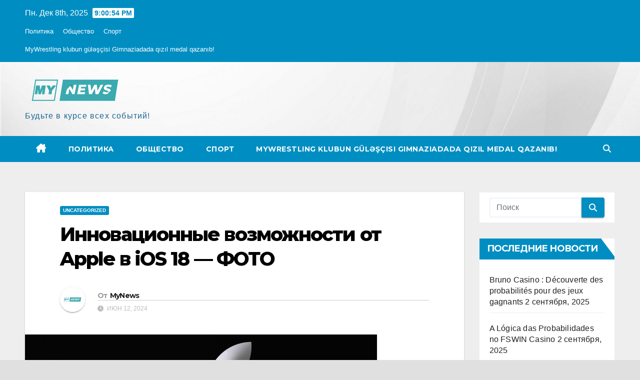

--- FILE ---
content_type: text/html; charset=UTF-8
request_url: https://my-news.az/?p=11771
body_size: 69713
content:
<!DOCTYPE html>
<html lang="ru-RU">
<head>
<meta charset="UTF-8">
<meta name="viewport" content="width=device-width, initial-scale=1">
<link rel="profile" href="https://gmpg.org/xfn/11">
<title>Инновационные возможности от Apple в iOS 18 &#8212; ФОТО</title>
<meta name='robots' content='max-image-preview:large' />
<link rel='dns-prefetch' href='//fonts.googleapis.com' />
<link rel="alternate" type="application/rss+xml" title=" &raquo; Лента" href="https://my-news.az/?feed=rss2" />
<link rel="alternate" type="application/rss+xml" title=" &raquo; Лента комментариев" href="https://my-news.az/?feed=comments-rss2" />
<link rel="alternate" type="application/rss+xml" title=" &raquo; Лента комментариев к &laquo;Инновационные возможности от Apple в iOS 18 &#8212; ФОТО&raquo;" href="https://my-news.az/?feed=rss2&#038;p=11771" />
<link rel="alternate" title="oEmbed (JSON)" type="application/json+oembed" href="https://my-news.az/index.php?rest_route=%2Foembed%2F1.0%2Fembed&#038;url=https%3A%2F%2Fmy-news.az%2F%3Fp%3D11771" />
<link rel="alternate" title="oEmbed (XML)" type="text/xml+oembed" href="https://my-news.az/index.php?rest_route=%2Foembed%2F1.0%2Fembed&#038;url=https%3A%2F%2Fmy-news.az%2F%3Fp%3D11771&#038;format=xml" />
<style id='wp-img-auto-sizes-contain-inline-css'>
img:is([sizes=auto i],[sizes^="auto," i]){contain-intrinsic-size:3000px 1500px}
/*# sourceURL=wp-img-auto-sizes-contain-inline-css */
</style>
<style id='wp-emoji-styles-inline-css'>

	img.wp-smiley, img.emoji {
		display: inline !important;
		border: none !important;
		box-shadow: none !important;
		height: 1em !important;
		width: 1em !important;
		margin: 0 0.07em !important;
		vertical-align: -0.1em !important;
		background: none !important;
		padding: 0 !important;
	}
/*# sourceURL=wp-emoji-styles-inline-css */
</style>
<style id='wp-block-library-inline-css'>
:root{--wp-block-synced-color:#7a00df;--wp-block-synced-color--rgb:122,0,223;--wp-bound-block-color:var(--wp-block-synced-color);--wp-editor-canvas-background:#ddd;--wp-admin-theme-color:#007cba;--wp-admin-theme-color--rgb:0,124,186;--wp-admin-theme-color-darker-10:#006ba1;--wp-admin-theme-color-darker-10--rgb:0,107,160.5;--wp-admin-theme-color-darker-20:#005a87;--wp-admin-theme-color-darker-20--rgb:0,90,135;--wp-admin-border-width-focus:2px}@media (min-resolution:192dpi){:root{--wp-admin-border-width-focus:1.5px}}.wp-element-button{cursor:pointer}:root .has-very-light-gray-background-color{background-color:#eee}:root .has-very-dark-gray-background-color{background-color:#313131}:root .has-very-light-gray-color{color:#eee}:root .has-very-dark-gray-color{color:#313131}:root .has-vivid-green-cyan-to-vivid-cyan-blue-gradient-background{background:linear-gradient(135deg,#00d084,#0693e3)}:root .has-purple-crush-gradient-background{background:linear-gradient(135deg,#34e2e4,#4721fb 50%,#ab1dfe)}:root .has-hazy-dawn-gradient-background{background:linear-gradient(135deg,#faaca8,#dad0ec)}:root .has-subdued-olive-gradient-background{background:linear-gradient(135deg,#fafae1,#67a671)}:root .has-atomic-cream-gradient-background{background:linear-gradient(135deg,#fdd79a,#004a59)}:root .has-nightshade-gradient-background{background:linear-gradient(135deg,#330968,#31cdcf)}:root .has-midnight-gradient-background{background:linear-gradient(135deg,#020381,#2874fc)}:root{--wp--preset--font-size--normal:16px;--wp--preset--font-size--huge:42px}.has-regular-font-size{font-size:1em}.has-larger-font-size{font-size:2.625em}.has-normal-font-size{font-size:var(--wp--preset--font-size--normal)}.has-huge-font-size{font-size:var(--wp--preset--font-size--huge)}.has-text-align-center{text-align:center}.has-text-align-left{text-align:left}.has-text-align-right{text-align:right}.has-fit-text{white-space:nowrap!important}#end-resizable-editor-section{display:none}.aligncenter{clear:both}.items-justified-left{justify-content:flex-start}.items-justified-center{justify-content:center}.items-justified-right{justify-content:flex-end}.items-justified-space-between{justify-content:space-between}.screen-reader-text{border:0;clip-path:inset(50%);height:1px;margin:-1px;overflow:hidden;padding:0;position:absolute;width:1px;word-wrap:normal!important}.screen-reader-text:focus{background-color:#ddd;clip-path:none;color:#444;display:block;font-size:1em;height:auto;left:5px;line-height:normal;padding:15px 23px 14px;text-decoration:none;top:5px;width:auto;z-index:100000}html :where(.has-border-color){border-style:solid}html :where([style*=border-top-color]){border-top-style:solid}html :where([style*=border-right-color]){border-right-style:solid}html :where([style*=border-bottom-color]){border-bottom-style:solid}html :where([style*=border-left-color]){border-left-style:solid}html :where([style*=border-width]){border-style:solid}html :where([style*=border-top-width]){border-top-style:solid}html :where([style*=border-right-width]){border-right-style:solid}html :where([style*=border-bottom-width]){border-bottom-style:solid}html :where([style*=border-left-width]){border-left-style:solid}html :where(img[class*=wp-image-]){height:auto;max-width:100%}:where(figure){margin:0 0 1em}html :where(.is-position-sticky){--wp-admin--admin-bar--position-offset:var(--wp-admin--admin-bar--height,0px)}@media screen and (max-width:600px){html :where(.is-position-sticky){--wp-admin--admin-bar--position-offset:0px}}

/*# sourceURL=wp-block-library-inline-css */
</style><style id='wp-block-image-inline-css'>
.wp-block-image>a,.wp-block-image>figure>a{display:inline-block}.wp-block-image img{box-sizing:border-box;height:auto;max-width:100%;vertical-align:bottom}@media not (prefers-reduced-motion){.wp-block-image img.hide{visibility:hidden}.wp-block-image img.show{animation:show-content-image .4s}}.wp-block-image[style*=border-radius] img,.wp-block-image[style*=border-radius]>a{border-radius:inherit}.wp-block-image.has-custom-border img{box-sizing:border-box}.wp-block-image.aligncenter{text-align:center}.wp-block-image.alignfull>a,.wp-block-image.alignwide>a{width:100%}.wp-block-image.alignfull img,.wp-block-image.alignwide img{height:auto;width:100%}.wp-block-image .aligncenter,.wp-block-image .alignleft,.wp-block-image .alignright,.wp-block-image.aligncenter,.wp-block-image.alignleft,.wp-block-image.alignright{display:table}.wp-block-image .aligncenter>figcaption,.wp-block-image .alignleft>figcaption,.wp-block-image .alignright>figcaption,.wp-block-image.aligncenter>figcaption,.wp-block-image.alignleft>figcaption,.wp-block-image.alignright>figcaption{caption-side:bottom;display:table-caption}.wp-block-image .alignleft{float:left;margin:.5em 1em .5em 0}.wp-block-image .alignright{float:right;margin:.5em 0 .5em 1em}.wp-block-image .aligncenter{margin-left:auto;margin-right:auto}.wp-block-image :where(figcaption){margin-bottom:1em;margin-top:.5em}.wp-block-image.is-style-circle-mask img{border-radius:9999px}@supports ((-webkit-mask-image:none) or (mask-image:none)) or (-webkit-mask-image:none){.wp-block-image.is-style-circle-mask img{border-radius:0;-webkit-mask-image:url('data:image/svg+xml;utf8,<svg viewBox="0 0 100 100" xmlns="http://www.w3.org/2000/svg"><circle cx="50" cy="50" r="50"/></svg>');mask-image:url('data:image/svg+xml;utf8,<svg viewBox="0 0 100 100" xmlns="http://www.w3.org/2000/svg"><circle cx="50" cy="50" r="50"/></svg>');mask-mode:alpha;-webkit-mask-position:center;mask-position:center;-webkit-mask-repeat:no-repeat;mask-repeat:no-repeat;-webkit-mask-size:contain;mask-size:contain}}:root :where(.wp-block-image.is-style-rounded img,.wp-block-image .is-style-rounded img){border-radius:9999px}.wp-block-image figure{margin:0}.wp-lightbox-container{display:flex;flex-direction:column;position:relative}.wp-lightbox-container img{cursor:zoom-in}.wp-lightbox-container img:hover+button{opacity:1}.wp-lightbox-container button{align-items:center;backdrop-filter:blur(16px) saturate(180%);background-color:#5a5a5a40;border:none;border-radius:4px;cursor:zoom-in;display:flex;height:20px;justify-content:center;opacity:0;padding:0;position:absolute;right:16px;text-align:center;top:16px;width:20px;z-index:100}@media not (prefers-reduced-motion){.wp-lightbox-container button{transition:opacity .2s ease}}.wp-lightbox-container button:focus-visible{outline:3px auto #5a5a5a40;outline:3px auto -webkit-focus-ring-color;outline-offset:3px}.wp-lightbox-container button:hover{cursor:pointer;opacity:1}.wp-lightbox-container button:focus{opacity:1}.wp-lightbox-container button:focus,.wp-lightbox-container button:hover,.wp-lightbox-container button:not(:hover):not(:active):not(.has-background){background-color:#5a5a5a40;border:none}.wp-lightbox-overlay{box-sizing:border-box;cursor:zoom-out;height:100vh;left:0;overflow:hidden;position:fixed;top:0;visibility:hidden;width:100%;z-index:100000}.wp-lightbox-overlay .close-button{align-items:center;cursor:pointer;display:flex;justify-content:center;min-height:40px;min-width:40px;padding:0;position:absolute;right:calc(env(safe-area-inset-right) + 16px);top:calc(env(safe-area-inset-top) + 16px);z-index:5000000}.wp-lightbox-overlay .close-button:focus,.wp-lightbox-overlay .close-button:hover,.wp-lightbox-overlay .close-button:not(:hover):not(:active):not(.has-background){background:none;border:none}.wp-lightbox-overlay .lightbox-image-container{height:var(--wp--lightbox-container-height);left:50%;overflow:hidden;position:absolute;top:50%;transform:translate(-50%,-50%);transform-origin:top left;width:var(--wp--lightbox-container-width);z-index:9999999999}.wp-lightbox-overlay .wp-block-image{align-items:center;box-sizing:border-box;display:flex;height:100%;justify-content:center;margin:0;position:relative;transform-origin:0 0;width:100%;z-index:3000000}.wp-lightbox-overlay .wp-block-image img{height:var(--wp--lightbox-image-height);min-height:var(--wp--lightbox-image-height);min-width:var(--wp--lightbox-image-width);width:var(--wp--lightbox-image-width)}.wp-lightbox-overlay .wp-block-image figcaption{display:none}.wp-lightbox-overlay button{background:none;border:none}.wp-lightbox-overlay .scrim{background-color:#fff;height:100%;opacity:.9;position:absolute;width:100%;z-index:2000000}.wp-lightbox-overlay.active{visibility:visible}@media not (prefers-reduced-motion){.wp-lightbox-overlay.active{animation:turn-on-visibility .25s both}.wp-lightbox-overlay.active img{animation:turn-on-visibility .35s both}.wp-lightbox-overlay.show-closing-animation:not(.active){animation:turn-off-visibility .35s both}.wp-lightbox-overlay.show-closing-animation:not(.active) img{animation:turn-off-visibility .25s both}.wp-lightbox-overlay.zoom.active{animation:none;opacity:1;visibility:visible}.wp-lightbox-overlay.zoom.active .lightbox-image-container{animation:lightbox-zoom-in .4s}.wp-lightbox-overlay.zoom.active .lightbox-image-container img{animation:none}.wp-lightbox-overlay.zoom.active .scrim{animation:turn-on-visibility .4s forwards}.wp-lightbox-overlay.zoom.show-closing-animation:not(.active){animation:none}.wp-lightbox-overlay.zoom.show-closing-animation:not(.active) .lightbox-image-container{animation:lightbox-zoom-out .4s}.wp-lightbox-overlay.zoom.show-closing-animation:not(.active) .lightbox-image-container img{animation:none}.wp-lightbox-overlay.zoom.show-closing-animation:not(.active) .scrim{animation:turn-off-visibility .4s forwards}}@keyframes show-content-image{0%{visibility:hidden}99%{visibility:hidden}to{visibility:visible}}@keyframes turn-on-visibility{0%{opacity:0}to{opacity:1}}@keyframes turn-off-visibility{0%{opacity:1;visibility:visible}99%{opacity:0;visibility:visible}to{opacity:0;visibility:hidden}}@keyframes lightbox-zoom-in{0%{transform:translate(calc((-100vw + var(--wp--lightbox-scrollbar-width))/2 + var(--wp--lightbox-initial-left-position)),calc(-50vh + var(--wp--lightbox-initial-top-position))) scale(var(--wp--lightbox-scale))}to{transform:translate(-50%,-50%) scale(1)}}@keyframes lightbox-zoom-out{0%{transform:translate(-50%,-50%) scale(1);visibility:visible}99%{visibility:visible}to{transform:translate(calc((-100vw + var(--wp--lightbox-scrollbar-width))/2 + var(--wp--lightbox-initial-left-position)),calc(-50vh + var(--wp--lightbox-initial-top-position))) scale(var(--wp--lightbox-scale));visibility:hidden}}
/*# sourceURL=https://my-news.az/wp-includes/blocks/image/style.min.css */
</style>
<style id='wp-block-paragraph-inline-css'>
.is-small-text{font-size:.875em}.is-regular-text{font-size:1em}.is-large-text{font-size:2.25em}.is-larger-text{font-size:3em}.has-drop-cap:not(:focus):first-letter{float:left;font-size:8.4em;font-style:normal;font-weight:100;line-height:.68;margin:.05em .1em 0 0;text-transform:uppercase}body.rtl .has-drop-cap:not(:focus):first-letter{float:none;margin-left:.1em}p.has-drop-cap.has-background{overflow:hidden}:root :where(p.has-background){padding:1.25em 2.375em}:where(p.has-text-color:not(.has-link-color)) a{color:inherit}p.has-text-align-left[style*="writing-mode:vertical-lr"],p.has-text-align-right[style*="writing-mode:vertical-rl"]{rotate:180deg}
/*# sourceURL=https://my-news.az/wp-includes/blocks/paragraph/style.min.css */
</style>
<style id='global-styles-inline-css'>
:root{--wp--preset--aspect-ratio--square: 1;--wp--preset--aspect-ratio--4-3: 4/3;--wp--preset--aspect-ratio--3-4: 3/4;--wp--preset--aspect-ratio--3-2: 3/2;--wp--preset--aspect-ratio--2-3: 2/3;--wp--preset--aspect-ratio--16-9: 16/9;--wp--preset--aspect-ratio--9-16: 9/16;--wp--preset--color--black: #000000;--wp--preset--color--cyan-bluish-gray: #abb8c3;--wp--preset--color--white: #ffffff;--wp--preset--color--pale-pink: #f78da7;--wp--preset--color--vivid-red: #cf2e2e;--wp--preset--color--luminous-vivid-orange: #ff6900;--wp--preset--color--luminous-vivid-amber: #fcb900;--wp--preset--color--light-green-cyan: #7bdcb5;--wp--preset--color--vivid-green-cyan: #00d084;--wp--preset--color--pale-cyan-blue: #8ed1fc;--wp--preset--color--vivid-cyan-blue: #0693e3;--wp--preset--color--vivid-purple: #9b51e0;--wp--preset--gradient--vivid-cyan-blue-to-vivid-purple: linear-gradient(135deg,rgb(6,147,227) 0%,rgb(155,81,224) 100%);--wp--preset--gradient--light-green-cyan-to-vivid-green-cyan: linear-gradient(135deg,rgb(122,220,180) 0%,rgb(0,208,130) 100%);--wp--preset--gradient--luminous-vivid-amber-to-luminous-vivid-orange: linear-gradient(135deg,rgb(252,185,0) 0%,rgb(255,105,0) 100%);--wp--preset--gradient--luminous-vivid-orange-to-vivid-red: linear-gradient(135deg,rgb(255,105,0) 0%,rgb(207,46,46) 100%);--wp--preset--gradient--very-light-gray-to-cyan-bluish-gray: linear-gradient(135deg,rgb(238,238,238) 0%,rgb(169,184,195) 100%);--wp--preset--gradient--cool-to-warm-spectrum: linear-gradient(135deg,rgb(74,234,220) 0%,rgb(151,120,209) 20%,rgb(207,42,186) 40%,rgb(238,44,130) 60%,rgb(251,105,98) 80%,rgb(254,248,76) 100%);--wp--preset--gradient--blush-light-purple: linear-gradient(135deg,rgb(255,206,236) 0%,rgb(152,150,240) 100%);--wp--preset--gradient--blush-bordeaux: linear-gradient(135deg,rgb(254,205,165) 0%,rgb(254,45,45) 50%,rgb(107,0,62) 100%);--wp--preset--gradient--luminous-dusk: linear-gradient(135deg,rgb(255,203,112) 0%,rgb(199,81,192) 50%,rgb(65,88,208) 100%);--wp--preset--gradient--pale-ocean: linear-gradient(135deg,rgb(255,245,203) 0%,rgb(182,227,212) 50%,rgb(51,167,181) 100%);--wp--preset--gradient--electric-grass: linear-gradient(135deg,rgb(202,248,128) 0%,rgb(113,206,126) 100%);--wp--preset--gradient--midnight: linear-gradient(135deg,rgb(2,3,129) 0%,rgb(40,116,252) 100%);--wp--preset--font-size--small: 13px;--wp--preset--font-size--medium: 20px;--wp--preset--font-size--large: 36px;--wp--preset--font-size--x-large: 42px;--wp--preset--spacing--20: 0.44rem;--wp--preset--spacing--30: 0.67rem;--wp--preset--spacing--40: 1rem;--wp--preset--spacing--50: 1.5rem;--wp--preset--spacing--60: 2.25rem;--wp--preset--spacing--70: 3.38rem;--wp--preset--spacing--80: 5.06rem;--wp--preset--shadow--natural: 6px 6px 9px rgba(0, 0, 0, 0.2);--wp--preset--shadow--deep: 12px 12px 50px rgba(0, 0, 0, 0.4);--wp--preset--shadow--sharp: 6px 6px 0px rgba(0, 0, 0, 0.2);--wp--preset--shadow--outlined: 6px 6px 0px -3px rgb(255, 255, 255), 6px 6px rgb(0, 0, 0);--wp--preset--shadow--crisp: 6px 6px 0px rgb(0, 0, 0);}:where(.is-layout-flex){gap: 0.5em;}:where(.is-layout-grid){gap: 0.5em;}body .is-layout-flex{display: flex;}.is-layout-flex{flex-wrap: wrap;align-items: center;}.is-layout-flex > :is(*, div){margin: 0;}body .is-layout-grid{display: grid;}.is-layout-grid > :is(*, div){margin: 0;}:where(.wp-block-columns.is-layout-flex){gap: 2em;}:where(.wp-block-columns.is-layout-grid){gap: 2em;}:where(.wp-block-post-template.is-layout-flex){gap: 1.25em;}:where(.wp-block-post-template.is-layout-grid){gap: 1.25em;}.has-black-color{color: var(--wp--preset--color--black) !important;}.has-cyan-bluish-gray-color{color: var(--wp--preset--color--cyan-bluish-gray) !important;}.has-white-color{color: var(--wp--preset--color--white) !important;}.has-pale-pink-color{color: var(--wp--preset--color--pale-pink) !important;}.has-vivid-red-color{color: var(--wp--preset--color--vivid-red) !important;}.has-luminous-vivid-orange-color{color: var(--wp--preset--color--luminous-vivid-orange) !important;}.has-luminous-vivid-amber-color{color: var(--wp--preset--color--luminous-vivid-amber) !important;}.has-light-green-cyan-color{color: var(--wp--preset--color--light-green-cyan) !important;}.has-vivid-green-cyan-color{color: var(--wp--preset--color--vivid-green-cyan) !important;}.has-pale-cyan-blue-color{color: var(--wp--preset--color--pale-cyan-blue) !important;}.has-vivid-cyan-blue-color{color: var(--wp--preset--color--vivid-cyan-blue) !important;}.has-vivid-purple-color{color: var(--wp--preset--color--vivid-purple) !important;}.has-black-background-color{background-color: var(--wp--preset--color--black) !important;}.has-cyan-bluish-gray-background-color{background-color: var(--wp--preset--color--cyan-bluish-gray) !important;}.has-white-background-color{background-color: var(--wp--preset--color--white) !important;}.has-pale-pink-background-color{background-color: var(--wp--preset--color--pale-pink) !important;}.has-vivid-red-background-color{background-color: var(--wp--preset--color--vivid-red) !important;}.has-luminous-vivid-orange-background-color{background-color: var(--wp--preset--color--luminous-vivid-orange) !important;}.has-luminous-vivid-amber-background-color{background-color: var(--wp--preset--color--luminous-vivid-amber) !important;}.has-light-green-cyan-background-color{background-color: var(--wp--preset--color--light-green-cyan) !important;}.has-vivid-green-cyan-background-color{background-color: var(--wp--preset--color--vivid-green-cyan) !important;}.has-pale-cyan-blue-background-color{background-color: var(--wp--preset--color--pale-cyan-blue) !important;}.has-vivid-cyan-blue-background-color{background-color: var(--wp--preset--color--vivid-cyan-blue) !important;}.has-vivid-purple-background-color{background-color: var(--wp--preset--color--vivid-purple) !important;}.has-black-border-color{border-color: var(--wp--preset--color--black) !important;}.has-cyan-bluish-gray-border-color{border-color: var(--wp--preset--color--cyan-bluish-gray) !important;}.has-white-border-color{border-color: var(--wp--preset--color--white) !important;}.has-pale-pink-border-color{border-color: var(--wp--preset--color--pale-pink) !important;}.has-vivid-red-border-color{border-color: var(--wp--preset--color--vivid-red) !important;}.has-luminous-vivid-orange-border-color{border-color: var(--wp--preset--color--luminous-vivid-orange) !important;}.has-luminous-vivid-amber-border-color{border-color: var(--wp--preset--color--luminous-vivid-amber) !important;}.has-light-green-cyan-border-color{border-color: var(--wp--preset--color--light-green-cyan) !important;}.has-vivid-green-cyan-border-color{border-color: var(--wp--preset--color--vivid-green-cyan) !important;}.has-pale-cyan-blue-border-color{border-color: var(--wp--preset--color--pale-cyan-blue) !important;}.has-vivid-cyan-blue-border-color{border-color: var(--wp--preset--color--vivid-cyan-blue) !important;}.has-vivid-purple-border-color{border-color: var(--wp--preset--color--vivid-purple) !important;}.has-vivid-cyan-blue-to-vivid-purple-gradient-background{background: var(--wp--preset--gradient--vivid-cyan-blue-to-vivid-purple) !important;}.has-light-green-cyan-to-vivid-green-cyan-gradient-background{background: var(--wp--preset--gradient--light-green-cyan-to-vivid-green-cyan) !important;}.has-luminous-vivid-amber-to-luminous-vivid-orange-gradient-background{background: var(--wp--preset--gradient--luminous-vivid-amber-to-luminous-vivid-orange) !important;}.has-luminous-vivid-orange-to-vivid-red-gradient-background{background: var(--wp--preset--gradient--luminous-vivid-orange-to-vivid-red) !important;}.has-very-light-gray-to-cyan-bluish-gray-gradient-background{background: var(--wp--preset--gradient--very-light-gray-to-cyan-bluish-gray) !important;}.has-cool-to-warm-spectrum-gradient-background{background: var(--wp--preset--gradient--cool-to-warm-spectrum) !important;}.has-blush-light-purple-gradient-background{background: var(--wp--preset--gradient--blush-light-purple) !important;}.has-blush-bordeaux-gradient-background{background: var(--wp--preset--gradient--blush-bordeaux) !important;}.has-luminous-dusk-gradient-background{background: var(--wp--preset--gradient--luminous-dusk) !important;}.has-pale-ocean-gradient-background{background: var(--wp--preset--gradient--pale-ocean) !important;}.has-electric-grass-gradient-background{background: var(--wp--preset--gradient--electric-grass) !important;}.has-midnight-gradient-background{background: var(--wp--preset--gradient--midnight) !important;}.has-small-font-size{font-size: var(--wp--preset--font-size--small) !important;}.has-medium-font-size{font-size: var(--wp--preset--font-size--medium) !important;}.has-large-font-size{font-size: var(--wp--preset--font-size--large) !important;}.has-x-large-font-size{font-size: var(--wp--preset--font-size--x-large) !important;}
/*# sourceURL=global-styles-inline-css */
</style>

<style id='classic-theme-styles-inline-css'>
/*! This file is auto-generated */
.wp-block-button__link{color:#fff;background-color:#32373c;border-radius:9999px;box-shadow:none;text-decoration:none;padding:calc(.667em + 2px) calc(1.333em + 2px);font-size:1.125em}.wp-block-file__button{background:#32373c;color:#fff;text-decoration:none}
/*# sourceURL=/wp-includes/css/classic-themes.min.css */
</style>
<link rel='stylesheet' id='newsup-fonts-css' href='//fonts.googleapis.com/css?family=Montserrat%3A400%2C500%2C700%2C800%7CWork%2BSans%3A300%2C400%2C500%2C600%2C700%2C800%2C900%26display%3Dswap&#038;subset=latin%2Clatin-ext' media='all' />
<link rel='stylesheet' id='bootstrap-css' href='https://my-news.az/wp-content/themes/newsup/css/bootstrap.css?ver=6.9' media='all' />
<link rel='stylesheet' id='newsup-style-css' href='https://my-news.az/wp-content/themes/news-live/style.css?ver=6.9' media='all' />
<link rel='stylesheet' id='font-awesome-5-all-css' href='https://my-news.az/wp-content/themes/newsup/css/font-awesome/css/all.min.css?ver=6.9' media='all' />
<link rel='stylesheet' id='font-awesome-4-shim-css' href='https://my-news.az/wp-content/themes/newsup/css/font-awesome/css/v4-shims.min.css?ver=6.9' media='all' />
<link rel='stylesheet' id='owl-carousel-css' href='https://my-news.az/wp-content/themes/newsup/css/owl.carousel.css?ver=6.9' media='all' />
<link rel='stylesheet' id='smartmenus-css' href='https://my-news.az/wp-content/themes/newsup/css/jquery.smartmenus.bootstrap.css?ver=6.9' media='all' />
<link rel='stylesheet' id='newsup-custom-css-css' href='https://my-news.az/wp-content/themes/newsup/inc/ansar/customize/css/customizer.css?ver=1.0' media='all' />
<link rel='stylesheet' id='newsup-style-parent-css' href='https://my-news.az/wp-content/themes/newsup/style.css?ver=6.9' media='all' />
<link rel='stylesheet' id='newslive-style-css' href='https://my-news.az/wp-content/themes/news-live/style.css?ver=1.0' media='all' />
<link rel='stylesheet' id='newslive-default-css-css' href='https://my-news.az/wp-content/themes/news-live/css/colors/default.css?ver=6.9' media='all' />
<script src="https://my-news.az/wp-includes/js/jquery/jquery.min.js?ver=3.7.1" id="jquery-core-js"></script>
<script src="https://my-news.az/wp-includes/js/jquery/jquery-migrate.min.js?ver=3.4.1" id="jquery-migrate-js"></script>
<script src="https://my-news.az/wp-content/themes/newsup/js/navigation.js?ver=6.9" id="newsup-navigation-js"></script>
<script src="https://my-news.az/wp-content/themes/newsup/js/bootstrap.js?ver=6.9" id="bootstrap-js"></script>
<script src="https://my-news.az/wp-content/themes/newsup/js/owl.carousel.min.js?ver=6.9" id="owl-carousel-min-js"></script>
<script src="https://my-news.az/wp-content/themes/newsup/js/jquery.smartmenus.js?ver=6.9" id="smartmenus-js-js"></script>
<script src="https://my-news.az/wp-content/themes/newsup/js/jquery.smartmenus.bootstrap.js?ver=6.9" id="bootstrap-smartmenus-js-js"></script>
<script src="https://my-news.az/wp-content/themes/newsup/js/jquery.marquee.js?ver=6.9" id="newsup-marquee-js-js"></script>
<script src="https://my-news.az/wp-content/themes/newsup/js/main.js?ver=6.9" id="newsup-main-js-js"></script>
<link rel="https://api.w.org/" href="https://my-news.az/index.php?rest_route=/" /><link rel="alternate" title="JSON" type="application/json" href="https://my-news.az/index.php?rest_route=/wp/v2/posts/11771" /><link rel="EditURI" type="application/rsd+xml" title="RSD" href="https://my-news.az/xmlrpc.php?rsd" />
<meta name="generator" content="WordPress 6.9" />
<link rel="canonical" href="https://my-news.az/?p=11771" />
<link rel='shortlink' href='https://my-news.az/?p=11771' />
<link rel="pingback" href="https://my-news.az/xmlrpc.php"><style type="text/css" id="custom-background-css">
    .wrapper { background-color: e0e0e0; }
</style>
<style>.recentcomments a{display:inline !important;padding:0 !important;margin:0 !important;}</style>    <style type="text/css">
            body .site-title a,
        body .site-description {
            color: #1d6691;
        }

        .site-branding-text .site-title a {
                font-size: px;
            }

            @media only screen and (max-width: 640px) {
                .site-branding-text .site-title a {
                    font-size: 40px;

                }
            }

            @media only screen and (max-width: 375px) {
                .site-branding-text .site-title a {
                    font-size: 32px;

                }
            }

        </style>
    <style id="custom-background-css">
body.custom-background { background-color: #e0e0e0; }
</style>
	<link rel="icon" href="https://my-news.az/wp-content/uploads/2021/06/cropped-cropped-cropped-my-news-32x32.png" sizes="32x32" />
<link rel="icon" href="https://my-news.az/wp-content/uploads/2021/06/cropped-cropped-cropped-my-news-192x192.png" sizes="192x192" />
<link rel="apple-touch-icon" href="https://my-news.az/wp-content/uploads/2021/06/cropped-cropped-cropped-my-news-180x180.png" />
<meta name="msapplication-TileImage" content="https://my-news.az/wp-content/uploads/2021/06/cropped-cropped-cropped-my-news-270x270.png" />
</head>
<body class="wp-singular post-template-default single single-post postid-11771 single-format-standard custom-background wp-custom-logo wp-embed-responsive wp-theme-newsup wp-child-theme-news-live ta-hide-date-author-in-list" >
<div id="page" class="site">
<a class="skip-link screen-reader-text" href="#content">
Перейти к содержимому</a>
    <div class="wrapper" id="custom-background-css">
        <header class="mg-headwidget">
            <!--==================== TOP BAR ====================-->

            <div class="mg-head-detail hidden-xs">
    <div class="container-fluid">
        <div class="row">
                        <div class="col-md-6 col-xs-12">
                <ul class="info-left">
                            <li>Пн. Дек 8th, 2025             <span  id="time" class="time"></span>
                    
        </li>
                    </ul>

               <div class="menu-%d0%bf%d0%be%d0%bb%d0%b8%d1%82%d0%b8%d0%ba%d0%b0-container"><ul id="menu-%d0%bf%d0%be%d0%bb%d0%b8%d1%82%d0%b8%d0%ba%d0%b0" class="info-left"><li id="menu-item-51" class="menu-item menu-item-type-post_type menu-item-object-page menu-item-51"><a href="https://my-news.az/?page_id=50">Политика</a></li>
<li id="menu-item-54" class="menu-item menu-item-type-post_type menu-item-object-page menu-item-54"><a href="https://my-news.az/?page_id=53">Общество</a></li>
<li id="menu-item-57" class="menu-item menu-item-type-post_type menu-item-object-page menu-item-57"><a href="https://my-news.az/?page_id=56">Спорт</a></li>
<li id="menu-item-19913" class="menu-item menu-item-type-post_type menu-item-object-page menu-item-19913"><a href="https://my-news.az/?page_id=19911">MyWrestling klubun güləşçisi Gimnaziadada qızıl medal qazanıb!</a></li>
</ul></div>            </div>


                        <div class="col-md-6 col-xs-12">
                <ul class="mg-social info-right">
                    
                                                                                                                                      
                                      </ul>
            </div>
                    </div>
    </div>
</div>
            <div class="clearfix"></div>
                        <div class="mg-nav-widget-area-back" style='background-image: url("https://my-news.az/wp-content/uploads/2021/06/cropped-4873152-scaled-1.jpg" );'>
                        <div class="overlay">
              <div class="inner" > 
                <div class="container-fluid">
                    <div class="mg-nav-widget-area">
                        <div class="row align-items-center">
                                                      <div class="col-md-3 col-sm-4 text-center-xs">
                                                              <div class="navbar-header">
                                <a href="https://my-news.az/" class="navbar-brand" rel="home"><img width="200" height="63" src="https://my-news.az/wp-content/uploads/2022/01/mynews-logo-2.png" class="custom-logo" alt="" decoding="async" /></a>                                <div class="site-branding-text">
                                                                <p class="site-title"> <a href="https://my-news.az/" rel="home"></a></p>
                                                                <p class="site-description">Будьте в курсе всех событий! </p>
                                </div>
                                                              </div>
                            </div>
                           
                        </div>
                    </div>
                </div>
              </div>
              </div>
          </div>
    <div class="mg-menu-full">
      <nav class="navbar navbar-expand-lg navbar-wp">
        <div class="container-fluid flex-row">
          
                <!-- Right nav -->
                    <div class="m-header pl-3 ml-auto my-2 my-lg-0 position-relative align-items-center">
                                                <a class="mobilehomebtn" href="https://my-news.az"><span class="fas fa-home"></span></a>
                        
                        <div class="dropdown ml-auto show mg-search-box pr-3">
                            <a class="dropdown-toggle msearch ml-auto" href="#" role="button" id="dropdownMenuLink" data-toggle="dropdown" aria-haspopup="true" aria-expanded="false">
                               <i class="fas fa-search"></i>
                            </a>

                            <div class="dropdown-menu searchinner" aria-labelledby="dropdownMenuLink">
                        <form role="search" method="get" id="searchform" action="https://my-news.az/">
  <div class="input-group">
    <input type="search" class="form-control" placeholder="Поиск" value="" name="s" />
    <span class="input-group-btn btn-default">
    <button type="submit" class="btn"> <i class="fas fa-search"></i> </button>
    </span> </div>
</form>                      </div>
                        </div>
                        <!-- navbar-toggle -->
                        <button class="navbar-toggler" type="button" data-toggle="collapse" data-target="#navbar-wp" aria-controls="navbarSupportedContent" aria-expanded="false" aria-label="Переключить навигацию">
                          <i class="fas fa-bars"></i>
                        </button>
                        <!-- /navbar-toggle -->
                    </div>
                    <!-- /Right nav --> 
          
                  <div class="collapse navbar-collapse" id="navbar-wp">
                    <div class="d-md-block">
                  <ul id="menu-%d0%bf%d0%be%d0%bb%d0%b8%d1%82%d0%b8%d0%ba%d0%b0-1" class="nav navbar-nav mr-auto"><li class="active home"><a class="homebtn" href="https://my-news.az"><span class='fa-solid fa-house-chimney'></span></a></li><li class="menu-item menu-item-type-post_type menu-item-object-page menu-item-51"><a class="nav-link" title="Политика" href="https://my-news.az/?page_id=50">Политика</a></li>
<li class="menu-item menu-item-type-post_type menu-item-object-page menu-item-54"><a class="nav-link" title="Общество" href="https://my-news.az/?page_id=53">Общество</a></li>
<li class="menu-item menu-item-type-post_type menu-item-object-page menu-item-57"><a class="nav-link" title="Спорт" href="https://my-news.az/?page_id=56">Спорт</a></li>
<li class="menu-item menu-item-type-post_type menu-item-object-page menu-item-19913"><a class="nav-link" title="MyWrestling klubun güləşçisi Gimnaziadada qızıl medal qazanıb!" href="https://my-news.az/?page_id=19911">MyWrestling klubun güləşçisi Gimnaziadada qızıl medal qazanıb!</a></li>
</ul>                </div>    
                  </div>

                <!-- Right nav -->
                    <div class="d-none d-lg-block pl-3 ml-auto my-2 my-lg-0 position-relative align-items-center">
                        <div class="dropdown show mg-search-box pr-2">
                            <a class="dropdown-toggle msearch ml-auto" href="#" role="button" id="dropdownMenuLink" data-toggle="dropdown" aria-haspopup="true" aria-expanded="false">
                               <i class="fas fa-search"></i>
                            </a>

                            <div class="dropdown-menu searchinner" aria-labelledby="dropdownMenuLink">
                        <form role="search" method="get" id="searchform" action="https://my-news.az/">
  <div class="input-group">
    <input type="search" class="form-control" placeholder="Поиск" value="" name="s" />
    <span class="input-group-btn btn-default">
    <button type="submit" class="btn"> <i class="fas fa-search"></i> </button>
    </span> </div>
</form>                      </div>
                        </div>
                        
                    </div>
                    <!-- /Right nav -->  
          </div>
      </nav> <!-- /Navigation -->
    </div>
</header>
<div class="clearfix"></div>
 <!-- =========================
     Page Content Section      
============================== -->
<main id="content" class="single-class content">
  <!--container-->
    <div class="container-fluid">
      <!--row-->
        <div class="row">
                  <div class="col-lg-9 col-md-8">
                            <div class="mg-blog-post-box"> 
                <div class="mg-header">
                    <div class="mg-blog-category"><a class="newsup-categories category-color-1" href="https://my-news.az/?cat=1" alt="Посмотреть все записи в Uncategorized"> 
                                 Uncategorized
                             </a></div>                    <h1 class="title single"> <a title="Постоянная ссылка на:Инновационные возможности от Apple в iOS 18 &#8212; ФОТО">
                        Инновационные возможности от Apple в iOS 18 &#8212; ФОТО</a>
                    </h1>
                                        <div class="media mg-info-author-block"> 
                                                <a class="mg-author-pic" href="https://my-news.az/?author=1"> <img alt='' src='https://secure.gravatar.com/avatar/356af25cc9adb206fba315d45a4d853032001d61c44d92d97f3761a173287f72?s=150&#038;d=mm&#038;r=g' srcset='https://secure.gravatar.com/avatar/356af25cc9adb206fba315d45a4d853032001d61c44d92d97f3761a173287f72?s=300&#038;d=mm&#038;r=g 2x' class='avatar avatar-150 photo' height='150' width='150' decoding='async'/> </a>
                                                <div class="media-body">
                                                    <h4 class="media-heading"><span>От</span><a href="https://my-news.az/?author=1">MyNews</a></h4>
                                                    <span class="mg-blog-date"><i class="fas fa-clock"></i> 
                                Июн 12, 2024                            </span>
                                                </div>
                    </div>
                                    </div>
                <img width="704" height="469" src="https://my-news.az/wp-content/uploads/2024/06/5628cea4f87729f35b774f0b307c8883.jpg" class="img-fluid wp-post-image" alt="" decoding="async" fetchpriority="high" srcset="https://my-news.az/wp-content/uploads/2024/06/5628cea4f87729f35b774f0b307c8883.jpg 704w, https://my-news.az/wp-content/uploads/2024/06/5628cea4f87729f35b774f0b307c8883-300x200.jpg 300w" sizes="(max-width: 704px) 100vw, 704px" />                <article class="page-content-single small single">
                    
<p>В iOS 18 компания Apple внедрила функцию записи телефонных разговоров с последующей расшифровкой при помощи ихскусственного интеллекта Apple Intelligence. По информации, передает <a href="http://my-news.az">My-News.az</a>, об этом сообщает <a href="http://day.az">Day.az.</a>, уточняется, что участники разговора будут уведомлены о начале записи. Система транскрипции не только предоставляет полный текст разговора, но и выделяет ключевые моменты, предлагая краткое содержание с основными деталями беседы.</p>



<p>Новая функция поддерживает ограниченный набор языков, включая английский, испанский, немецкий и французский. Однако поддержка русского языка пока не была анонсирована, и о появлении данной возможности в будущем пока нет информации.</p>



<p>Презентация iOS 18 от Apple состоялась на конференции WWDC 2024, которая прошла 10 июня. Главным новшеством операционной системы стало внедрение искусственного интеллекта Apple Intelligence, основанного на ChatGPT. Этот &#171;умный&#187; помощник Siri теперь обладает возможностью взаимодействия с приложениями и другими функциями смартфонов компании.</p>



<figure class="wp-block-image size-full"><img decoding="async" width="900" height="600" src="https://my-news.az/wp-content/uploads/2024/06/apple_record_transcribe_phone_calls-pic_32ratio_900x600-900x600-4316.jpg" alt="" class="wp-image-11772" srcset="https://my-news.az/wp-content/uploads/2024/06/apple_record_transcribe_phone_calls-pic_32ratio_900x600-900x600-4316.jpg 900w, https://my-news.az/wp-content/uploads/2024/06/apple_record_transcribe_phone_calls-pic_32ratio_900x600-900x600-4316-300x200.jpg 300w, https://my-news.az/wp-content/uploads/2024/06/apple_record_transcribe_phone_calls-pic_32ratio_900x600-900x600-4316-768x512.jpg 768w" sizes="(max-width: 900px) 100vw, 900px" /></figure>
                     <script>
    function pinIt()
    {
      var e = document.createElement('script');
      e.setAttribute('type','text/javascript');
      e.setAttribute('charset','UTF-8');
      e.setAttribute('src','https://assets.pinterest.com/js/pinmarklet.js?r='+Math.random()*99999999);
      document.body.appendChild(e);
    }
    </script>
                     <div class="post-share">
                          <div class="post-share-icons cf">
                           
                              <a href="https://www.facebook.com/sharer.php?u=https%3A%2F%2Fmy-news.az%2F%3Fp%3D11771" class="link facebook" target="_blank" >
                                <i class="fab fa-facebook"></i></a>
                            
            
                              <a href="http://twitter.com/share?url=https%3A%2F%2Fmy-news.az%2F%3Fp%3D11771&#038;text=%D0%98%D0%BD%D0%BD%D0%BE%D0%B2%D0%B0%D1%86%D0%B8%D0%BE%D0%BD%D0%BD%D1%8B%D0%B5%20%D0%B2%D0%BE%D0%B7%D0%BC%D0%BE%D0%B6%D0%BD%D0%BE%D1%81%D1%82%D0%B8%20%D0%BE%D1%82%20Apple%20%D0%B2%20iOS%2018%20%E2%80%94%20%D0%A4%D0%9E%D0%A2%D0%9E" class="link x-twitter" target="_blank">
                                <i class="fa-brands fa-x-twitter"></i></a>
            
                              <a href="mailto:?subject=Инновационные%20возможности%20от%20Apple%20в%20iOS%2018%20%26#8212;%20ФОТО&#038;body=https%3A%2F%2Fmy-news.az%2F%3Fp%3D11771" class="link email" target="_blank" >
                                <i class="fas fa-envelope"></i></a>


                              <a href="https://www.linkedin.com/sharing/share-offsite/?url=https%3A%2F%2Fmy-news.az%2F%3Fp%3D11771&#038;title=%D0%98%D0%BD%D0%BD%D0%BE%D0%B2%D0%B0%D1%86%D0%B8%D0%BE%D0%BD%D0%BD%D1%8B%D0%B5%20%D0%B2%D0%BE%D0%B7%D0%BC%D0%BE%D0%B6%D0%BD%D0%BE%D1%81%D1%82%D0%B8%20%D0%BE%D1%82%20Apple%20%D0%B2%20iOS%2018%20%E2%80%94%20%D0%A4%D0%9E%D0%A2%D0%9E" class="link linkedin" target="_blank" >
                                <i class="fab fa-linkedin"></i></a>

                             <a href="https://telegram.me/share/url?url=https%3A%2F%2Fmy-news.az%2F%3Fp%3D11771&#038;text&#038;title=%D0%98%D0%BD%D0%BD%D0%BE%D0%B2%D0%B0%D1%86%D0%B8%D0%BE%D0%BD%D0%BD%D1%8B%D0%B5%20%D0%B2%D0%BE%D0%B7%D0%BC%D0%BE%D0%B6%D0%BD%D0%BE%D1%81%D1%82%D0%B8%20%D0%BE%D1%82%20Apple%20%D0%B2%20iOS%2018%20%E2%80%94%20%D0%A4%D0%9E%D0%A2%D0%9E" class="link telegram" target="_blank" >
                                <i class="fab fa-telegram"></i></a>

                              <a href="javascript:pinIt();" class="link pinterest"><i class="fab fa-pinterest"></i></a>

                              <a class="print-r" href="javascript:window.print()"> <i class="fas fa-print"></i></a>  
                          </div>
                    </div>

                    <div class="clearfix mb-3"></div>
                    
	<nav class="navigation post-navigation" aria-label="Записи">
		<h2 class="screen-reader-text">Навигация по записям</h2>
		<div class="nav-links"><div class="nav-previous"><a href="https://my-news.az/?p=11768" rel="prev">Пассажиров не допускается перевозить на малых электромобилях <div class="fa fa-angle-double-right"></div><span></span></a></div><div class="nav-next"><a href="https://my-news.az/?p=11775" rel="next"><div class="fa fa-angle-double-left"></div><span></span> Сборная Азербайджана достигла своего рекорда вновь</a></div></div>
	</nav>                                  </article>
            </div>
                    <div class="media mg-info-author-block">
            <a class="mg-author-pic" href="https://my-news.az/?author=1"><img alt='' src='https://secure.gravatar.com/avatar/356af25cc9adb206fba315d45a4d853032001d61c44d92d97f3761a173287f72?s=150&#038;d=mm&#038;r=g' srcset='https://secure.gravatar.com/avatar/356af25cc9adb206fba315d45a4d853032001d61c44d92d97f3761a173287f72?s=300&#038;d=mm&#038;r=g 2x' class='avatar avatar-150 photo' height='150' width='150' loading='lazy' decoding='async'/></a>
                <div class="media-body">
                  <h4 class="media-heading">От <a href ="https://my-news.az/?author=1">MyNews</a></h4>
                  <p></p>
                </div>
            </div>
                <div class="mg-featured-slider p-3 mb-4">
            <!--Start mg-realated-slider -->
            <!-- mg-sec-title -->
            <div class="mg-sec-title">
                <h4>Похожая запись</h4>
            </div>
            <!-- // mg-sec-title -->
            <div class="row">
                <!-- featured_post -->
                                    <!-- blog -->
                    <div class="col-md-4">
                        <div class="mg-blog-post-3 minh back-img mb-md-0 mb-2" 
                                                style="background-image: url('https://my-news.az/wp-content/uploads/2025/09/Sn2h8LA6yoWMo8QmCyNo6RvxSzD7mtdQJlwLYP9z_1200.webp');" >
                            <div class="mg-blog-inner">
                                <div class="mg-blog-category"><a class="newsup-categories category-color-1" href="https://my-news.az/?cat=1" alt="Посмотреть все записи в Uncategorized"> 
                                 Uncategorized
                             </a></div>                                <h4 class="title"> <a href="https://my-news.az/?p=21730" title="Permalink to: Tarixin ən güclü &#171;Porsche 911&#187; modeli təqdim ediləcək">
                                  Tarixin ən güclü &#171;Porsche 911&#187; modeli təqdim ediləcək</a>
                                 </h4>
                                <div class="mg-blog-meta"> 
                                                                        <span class="mg-blog-date">
                                        <i class="fas fa-clock"></i>
                                        Сен 1, 2025                                    </span>
                                            <a class="auth" href="https://my-news.az/?author=1">
            <i class="fas fa-user-circle"></i>MyNews        </a>
     
                                </div>   
                            </div>
                        </div>
                    </div>
                    <!-- blog -->
                                        <!-- blog -->
                    <div class="col-md-4">
                        <div class="mg-blog-post-3 minh back-img mb-md-0 mb-2" 
                                                style="background-image: url('https://my-news.az/wp-content/uploads/2025/09/download-8.webp');" >
                            <div class="mg-blog-inner">
                                <div class="mg-blog-category"><a class="newsup-categories category-color-1" href="https://my-news.az/?cat=1" alt="Посмотреть все записи в Uncategorized"> 
                                 Uncategorized
                             </a></div>                                <h4 class="title"> <a href="https://my-news.az/?p=21716" title="Permalink to: Tamamilə yenilənmiş Chery QQ3 modeli təqdim olundu">
                                  Tamamilə yenilənmiş Chery QQ3 modeli təqdim olundu</a>
                                 </h4>
                                <div class="mg-blog-meta"> 
                                                                        <span class="mg-blog-date">
                                        <i class="fas fa-clock"></i>
                                        Сен 1, 2025                                    </span>
                                            <a class="auth" href="https://my-news.az/?author=1">
            <i class="fas fa-user-circle"></i>MyNews        </a>
     
                                </div>   
                            </div>
                        </div>
                    </div>
                    <!-- blog -->
                                        <!-- blog -->
                    <div class="col-md-4">
                        <div class="mg-blog-post-3 minh back-img mb-md-0 mb-2" 
                                                style="background-image: url('https://my-news.az/wp-content/uploads/2025/08/2ph4j6itaovpygqv0xme9x8mj2ty0c4z.jpeg');" >
                            <div class="mg-blog-inner">
                                <div class="mg-blog-category"><a class="newsup-categories category-color-1" href="https://my-news.az/?cat=1" alt="Посмотреть все записи в Uncategorized"> 
                                 Uncategorized
                             </a></div>                                <h4 class="title"> <a href="https://my-news.az/?p=21664" title="Permalink to: Porsche elektromobilllər ilə bağlı iddialı planlarından imtina edib">
                                  Porsche elektromobilllər ilə bağlı iddialı planlarından imtina edib</a>
                                 </h4>
                                <div class="mg-blog-meta"> 
                                                                        <span class="mg-blog-date">
                                        <i class="fas fa-clock"></i>
                                        Авг 29, 2025                                    </span>
                                            <a class="auth" href="https://my-news.az/?author=1">
            <i class="fas fa-user-circle"></i>MyNews        </a>
     
                                </div>   
                            </div>
                        </div>
                    </div>
                    <!-- blog -->
                                </div> 
        </div>
        <!--End mg-realated-slider -->
        <div id="comments" class="comments-area mg-card-box padding-20 mb-md-0 mb-4">

		<div id="respond" class="comment-respond">
		<h3 id="reply-title" class="comment-reply-title">Добавить комментарий <small><a rel="nofollow" id="cancel-comment-reply-link" href="/?p=11771#respond" style="display:none;">Отменить ответ</a></small></h3><form action="https://my-news.az/wp-comments-post.php" method="post" id="commentform" class="comment-form"><p class="comment-notes"><span id="email-notes">Ваш адрес email не будет опубликован.</span> <span class="required-field-message">Обязательные поля помечены <span class="required">*</span></span></p><p class="comment-form-comment"><label for="comment">Комментарий <span class="required">*</span></label> <textarea id="comment" name="comment" cols="45" rows="8" maxlength="65525" required></textarea></p><p class="comment-form-author"><label for="author">Имя <span class="required">*</span></label> <input id="author" name="author" type="text" value="" size="30" maxlength="245" autocomplete="name" required /></p>
<p class="comment-form-email"><label for="email">Email <span class="required">*</span></label> <input id="email" name="email" type="email" value="" size="30" maxlength="100" aria-describedby="email-notes" autocomplete="email" required /></p>
<p class="comment-form-url"><label for="url">Сайт</label> <input id="url" name="url" type="url" value="" size="30" maxlength="200" autocomplete="url" /></p>
<p class="comment-form-cookies-consent"><input id="wp-comment-cookies-consent" name="wp-comment-cookies-consent" type="checkbox" value="yes" /> <label for="wp-comment-cookies-consent">Сохранить моё имя, email и адрес сайта в этом браузере для последующих моих комментариев.</label></p>
<p class="form-submit"><input name="submit" type="submit" id="submit" class="submit" value="Отправить комментарий" /> <input type='hidden' name='comment_post_ID' value='11771' id='comment_post_ID' />
<input type='hidden' name='comment_parent' id='comment_parent' value='0' />
</p></form>	</div><!-- #respond -->
	</div><!-- #comments -->        </div>
        <aside class="col-lg-3 col-md-4">
                
<aside id="secondary" class="widget-area" role="complementary">
	<div id="sidebar-right" class="mg-sidebar">
		<div id="search-2" class="mg-widget widget_search"><form role="search" method="get" id="searchform" action="https://my-news.az/">
  <div class="input-group">
    <input type="search" class="form-control" placeholder="Поиск" value="" name="s" />
    <span class="input-group-btn btn-default">
    <button type="submit" class="btn"> <i class="fas fa-search"></i> </button>
    </span> </div>
</form></div>
		<div id="recent-posts-2" class="mg-widget widget_recent_entries">
		<div class="mg-wid-title"><h6 class="wtitle">Последние новости</h6></div>
		<ul>
											<li>
					<a href="https://my-news.az/?p=21792">Bruno Casino : Découverte des probabilités pour des jeux gagnants</a>
											<span class="post-date">2 сентября, 2025</span>
									</li>
											<li>
					<a href="https://my-news.az/?p=21790">A Lógica das Probabilidades no FSWIN Casino</a>
											<span class="post-date">2 сентября, 2025</span>
									</li>
											<li>
					<a href="https://my-news.az/?p=21788">Les clés des probabilités pour des gains spectaculaires au Banzai Casino</a>
											<span class="post-date">2 сентября, 2025</span>
									</li>
											<li>
					<a href="https://my-news.az/?p=21785">Optimieren Sie Ihre Gewinne mit Wahrscheinlichkeiten im Trickz Casino</a>
											<span class="post-date">2 сентября, 2025</span>
									</li>
											<li>
					<a href="https://my-news.az/?p=21783">Desfrute do Rioplay Casino: Onde a Sorte e a Estratégia se Encontram</a>
											<span class="post-date">2 сентября, 2025</span>
									</li>
					</ul>

		</div><div id="recent-comments-2" class="mg-widget widget_recent_comments"><div class="mg-wid-title"><h6 class="wtitle">Свежие комментарии</h6></div><ul id="recentcomments"></ul></div>	</div>
</aside><!-- #secondary -->
        </aside>
        </div>
      <!--row-->
    </div>
  <!--container-->
</main>
  <div class="container-fluid mr-bot40 mg-posts-sec-inner">
        <div class="missed-inner">
        <div class="row">
                        <div class="col-md-12">
                <div class="mg-sec-title">
                    <!-- mg-sec-title -->
                    <h4>You missed</h4>
                </div>
            </div>
                            <!--col-md-3-->
                <div class="col-md-3 col-sm-6 pulse animated">
               <div class="mg-blog-post-3 minh back-img" 
                            >
                            <a class="link-div" href="https://my-news.az/?p=21792"></a>
                    <div class="mg-blog-inner">
                      <div class="mg-blog-category">
                      <div class="mg-blog-category"><a class="newsup-categories category-color-1" href="https://my-news.az/?cat=13" alt="Посмотреть все записи в casinowazamba"> 
                                 casinowazamba
                             </a></div>                      </div>
                      <h4 class="title"> <a href="https://my-news.az/?p=21792" title="Permalink to: Bruno Casino : Découverte des probabilités pour des jeux gagnants"> Bruno Casino : Découverte des probabilités pour des jeux gagnants</a> </h4>
                              <div class="mg-blog-meta"> 
                <span class="mg-blog-date"><i class="fas fa-clock"></i>
            <a href="https://my-news.az/?m=202509">
                2 сентября, 2025            </a>
        </span>
            <a class="auth" href="https://my-news.az/?author=1">
            <i class="fas fa-user-circle"></i>MyNews        </a>
        </div> 
                    </div>
                </div>
            </div>
            <!--/col-md-3-->
                         <!--col-md-3-->
                <div class="col-md-3 col-sm-6 pulse animated">
               <div class="mg-blog-post-3 minh back-img" 
                            >
                            <a class="link-div" href="https://my-news.az/?p=21790"></a>
                    <div class="mg-blog-inner">
                      <div class="mg-blog-category">
                      <div class="mg-blog-category"><a class="newsup-categories category-color-1" href="https://my-news.az/?cat=13" alt="Посмотреть все записи в casinowazamba"> 
                                 casinowazamba
                             </a></div>                      </div>
                      <h4 class="title"> <a href="https://my-news.az/?p=21790" title="Permalink to: A Lógica das Probabilidades no FSWIN Casino"> A Lógica das Probabilidades no FSWIN Casino</a> </h4>
                              <div class="mg-blog-meta"> 
                <span class="mg-blog-date"><i class="fas fa-clock"></i>
            <a href="https://my-news.az/?m=202509">
                2 сентября, 2025            </a>
        </span>
            <a class="auth" href="https://my-news.az/?author=1">
            <i class="fas fa-user-circle"></i>MyNews        </a>
        </div> 
                    </div>
                </div>
            </div>
            <!--/col-md-3-->
                         <!--col-md-3-->
                <div class="col-md-3 col-sm-6 pulse animated">
               <div class="mg-blog-post-3 minh back-img" 
                            >
                            <a class="link-div" href="https://my-news.az/?p=21788"></a>
                    <div class="mg-blog-inner">
                      <div class="mg-blog-category">
                      <div class="mg-blog-category"><a class="newsup-categories category-color-1" href="https://my-news.az/?cat=13" alt="Посмотреть все записи в casinowazamba"> 
                                 casinowazamba
                             </a></div>                      </div>
                      <h4 class="title"> <a href="https://my-news.az/?p=21788" title="Permalink to: Les clés des probabilités pour des gains spectaculaires au Banzai Casino"> Les clés des probabilités pour des gains spectaculaires au Banzai Casino</a> </h4>
                              <div class="mg-blog-meta"> 
                <span class="mg-blog-date"><i class="fas fa-clock"></i>
            <a href="https://my-news.az/?m=202509">
                2 сентября, 2025            </a>
        </span>
            <a class="auth" href="https://my-news.az/?author=1">
            <i class="fas fa-user-circle"></i>MyNews        </a>
        </div> 
                    </div>
                </div>
            </div>
            <!--/col-md-3-->
                         <!--col-md-3-->
                <div class="col-md-3 col-sm-6 pulse animated">
               <div class="mg-blog-post-3 minh back-img" 
                            >
                            <a class="link-div" href="https://my-news.az/?p=21785"></a>
                    <div class="mg-blog-inner">
                      <div class="mg-blog-category">
                      <div class="mg-blog-category"><a class="newsup-categories category-color-1" href="https://my-news.az/?cat=13" alt="Посмотреть все записи в casinowazamba"> 
                                 casinowazamba
                             </a></div>                      </div>
                      <h4 class="title"> <a href="https://my-news.az/?p=21785" title="Permalink to: Optimieren Sie Ihre Gewinne mit Wahrscheinlichkeiten im Trickz Casino"> Optimieren Sie Ihre Gewinne mit Wahrscheinlichkeiten im Trickz Casino</a> </h4>
                              <div class="mg-blog-meta"> 
                <span class="mg-blog-date"><i class="fas fa-clock"></i>
            <a href="https://my-news.az/?m=202509">
                2 сентября, 2025            </a>
        </span>
            <a class="auth" href="https://my-news.az/?author=1">
            <i class="fas fa-user-circle"></i>MyNews        </a>
        </div> 
                    </div>
                </div>
            </div>
            <!--/col-md-3-->
                     

                </div>
            </div>
        </div>
<!--==================== FOOTER AREA ====================-->
        <footer> 
            <div class="overlay" style="background-color: ;">
                <!--Start mg-footer-widget-area-->
                                 <!--End mg-footer-widget-area-->
                <!--Start mg-footer-widget-area-->
                <div class="mg-footer-bottom-area">
                    <div class="container-fluid">
                        <div class="divide-line"></div>
                        <div class="row align-items-center">
                            <!--col-md-4-->
                            <div class="col-md-6">
                               <a href="https://my-news.az/" class="navbar-brand" rel="home"><img width="200" height="63" src="https://my-news.az/wp-content/uploads/2022/01/mynews-logo-2.png" class="custom-logo" alt="" decoding="async" /></a>                              <div class="site-branding-text">
                              <h1 class="site-title"> <a href="https://my-news.az/" rel="home"></a></h1>
                              <p class="site-description">Будьте в курсе всех событий! </p>
                              </div>
                                                          </div>

                             
                            <div class="col-md-6 text-right text-xs">
                                
                            <ul class="mg-social">
                                                                        <a target="_blank" href="">
                                                                        <a target="_blank"  href="">
                                                                         
                                                                 </ul>


                            </div>
                            <!--/col-md-4-->  
                             
                        </div>
                        <!--/row-->
                    </div>
                    <!--/container-->
                </div>
                <!--End mg-footer-widget-area-->

                <div class="mg-footer-copyright">
                    <div class="container-fluid">
                        <div class="row">
                            <div class="col-md-6 text-xs">
                                <p>
                                <a href="https://wordpress.org/">
								Сайт работает на WordPress								</a>
								<span class="sep"> | </span>
								Theme: News Live by <a href="https://themeansar.com/" rel="designer">Themeansar</a>.								</p>
                            </div>



                            <div class="col-md-6 text-right text-xs">
                                <ul id="menu-%d0%bf%d0%be%d0%bb%d0%b8%d1%82%d0%b8%d0%ba%d0%b0-2" class="info-right"><li class="menu-item menu-item-type-post_type menu-item-object-page menu-item-51"><a class="nav-link" title="Политика" href="https://my-news.az/?page_id=50">Политика</a></li>
<li class="menu-item menu-item-type-post_type menu-item-object-page menu-item-54"><a class="nav-link" title="Общество" href="https://my-news.az/?page_id=53">Общество</a></li>
<li class="menu-item menu-item-type-post_type menu-item-object-page menu-item-57"><a class="nav-link" title="Спорт" href="https://my-news.az/?page_id=56">Спорт</a></li>
<li class="menu-item menu-item-type-post_type menu-item-object-page menu-item-19913"><a class="nav-link" title="MyWrestling klubun güləşçisi Gimnaziadada qızıl medal qazanıb!" href="https://my-news.az/?page_id=19911">MyWrestling klubun güləşçisi Gimnaziadada qızıl medal qazanıb!</a></li>
</ul>                            </div>
                        </div>
                    </div>
                </div>
            </div>
            <!--/overlay-->
        </footer>
        <!--/footer-->
    </div>
    <!--/wrapper-->
    <!--Scroll To Top-->
    <a href="#" class="ta_upscr bounceInup animated"><i class="fa fa-angle-up"></i></a>
    <!--/Scroll To Top-->
<!-- /Scroll To Top -->
<script>
jQuery('a,input').bind('focus', function() {
    if(!jQuery(this).closest(".menu-item").length && ( jQuery(window).width() <= 992) ) {
    jQuery('.navbar-collapse').removeClass('show');
}})
</script>
	<script>
	/(trident|msie)/i.test(navigator.userAgent)&&document.getElementById&&window.addEventListener&&window.addEventListener("hashchange",function(){var t,e=location.hash.substring(1);/^[A-z0-9_-]+$/.test(e)&&(t=document.getElementById(e))&&(/^(?:a|select|input|button|textarea)$/i.test(t.tagName)||(t.tabIndex=-1),t.focus())},!1);
	</script>
	<script src="https://my-news.az/wp-includes/js/comment-reply.min.js?ver=6.9" id="comment-reply-js" async data-wp-strategy="async" fetchpriority="low"></script>
<script src="https://my-news.az/wp-content/themes/newsup/js/custom.js?ver=6.9" id="newsup-custom-js"></script>
<script src="https://my-news.az/wp-content/themes/newsup/js/custom-time.js?ver=6.9" id="newsup-custom-time-js"></script>
<script id="wp-emoji-settings" type="application/json">
{"baseUrl":"https://s.w.org/images/core/emoji/17.0.2/72x72/","ext":".png","svgUrl":"https://s.w.org/images/core/emoji/17.0.2/svg/","svgExt":".svg","source":{"concatemoji":"https://my-news.az/wp-includes/js/wp-emoji-release.min.js?ver=6.9"}}
</script>
<script type="module">
/*! This file is auto-generated */
const a=JSON.parse(document.getElementById("wp-emoji-settings").textContent),o=(window._wpemojiSettings=a,"wpEmojiSettingsSupports"),s=["flag","emoji"];function i(e){try{var t={supportTests:e,timestamp:(new Date).valueOf()};sessionStorage.setItem(o,JSON.stringify(t))}catch(e){}}function c(e,t,n){e.clearRect(0,0,e.canvas.width,e.canvas.height),e.fillText(t,0,0);t=new Uint32Array(e.getImageData(0,0,e.canvas.width,e.canvas.height).data);e.clearRect(0,0,e.canvas.width,e.canvas.height),e.fillText(n,0,0);const a=new Uint32Array(e.getImageData(0,0,e.canvas.width,e.canvas.height).data);return t.every((e,t)=>e===a[t])}function p(e,t){e.clearRect(0,0,e.canvas.width,e.canvas.height),e.fillText(t,0,0);var n=e.getImageData(16,16,1,1);for(let e=0;e<n.data.length;e++)if(0!==n.data[e])return!1;return!0}function u(e,t,n,a){switch(t){case"flag":return n(e,"\ud83c\udff3\ufe0f\u200d\u26a7\ufe0f","\ud83c\udff3\ufe0f\u200b\u26a7\ufe0f")?!1:!n(e,"\ud83c\udde8\ud83c\uddf6","\ud83c\udde8\u200b\ud83c\uddf6")&&!n(e,"\ud83c\udff4\udb40\udc67\udb40\udc62\udb40\udc65\udb40\udc6e\udb40\udc67\udb40\udc7f","\ud83c\udff4\u200b\udb40\udc67\u200b\udb40\udc62\u200b\udb40\udc65\u200b\udb40\udc6e\u200b\udb40\udc67\u200b\udb40\udc7f");case"emoji":return!a(e,"\ud83e\u1fac8")}return!1}function f(e,t,n,a){let r;const o=(r="undefined"!=typeof WorkerGlobalScope&&self instanceof WorkerGlobalScope?new OffscreenCanvas(300,150):document.createElement("canvas")).getContext("2d",{willReadFrequently:!0}),s=(o.textBaseline="top",o.font="600 32px Arial",{});return e.forEach(e=>{s[e]=t(o,e,n,a)}),s}function r(e){var t=document.createElement("script");t.src=e,t.defer=!0,document.head.appendChild(t)}a.supports={everything:!0,everythingExceptFlag:!0},new Promise(t=>{let n=function(){try{var e=JSON.parse(sessionStorage.getItem(o));if("object"==typeof e&&"number"==typeof e.timestamp&&(new Date).valueOf()<e.timestamp+604800&&"object"==typeof e.supportTests)return e.supportTests}catch(e){}return null}();if(!n){if("undefined"!=typeof Worker&&"undefined"!=typeof OffscreenCanvas&&"undefined"!=typeof URL&&URL.createObjectURL&&"undefined"!=typeof Blob)try{var e="postMessage("+f.toString()+"("+[JSON.stringify(s),u.toString(),c.toString(),p.toString()].join(",")+"));",a=new Blob([e],{type:"text/javascript"});const r=new Worker(URL.createObjectURL(a),{name:"wpTestEmojiSupports"});return void(r.onmessage=e=>{i(n=e.data),r.terminate(),t(n)})}catch(e){}i(n=f(s,u,c,p))}t(n)}).then(e=>{for(const n in e)a.supports[n]=e[n],a.supports.everything=a.supports.everything&&a.supports[n],"flag"!==n&&(a.supports.everythingExceptFlag=a.supports.everythingExceptFlag&&a.supports[n]);var t;a.supports.everythingExceptFlag=a.supports.everythingExceptFlag&&!a.supports.flag,a.supports.everything||((t=a.source||{}).concatemoji?r(t.concatemoji):t.wpemoji&&t.twemoji&&(r(t.twemoji),r(t.wpemoji)))});
//# sourceURL=https://my-news.az/wp-includes/js/wp-emoji-loader.min.js
</script>
</body>
</html>